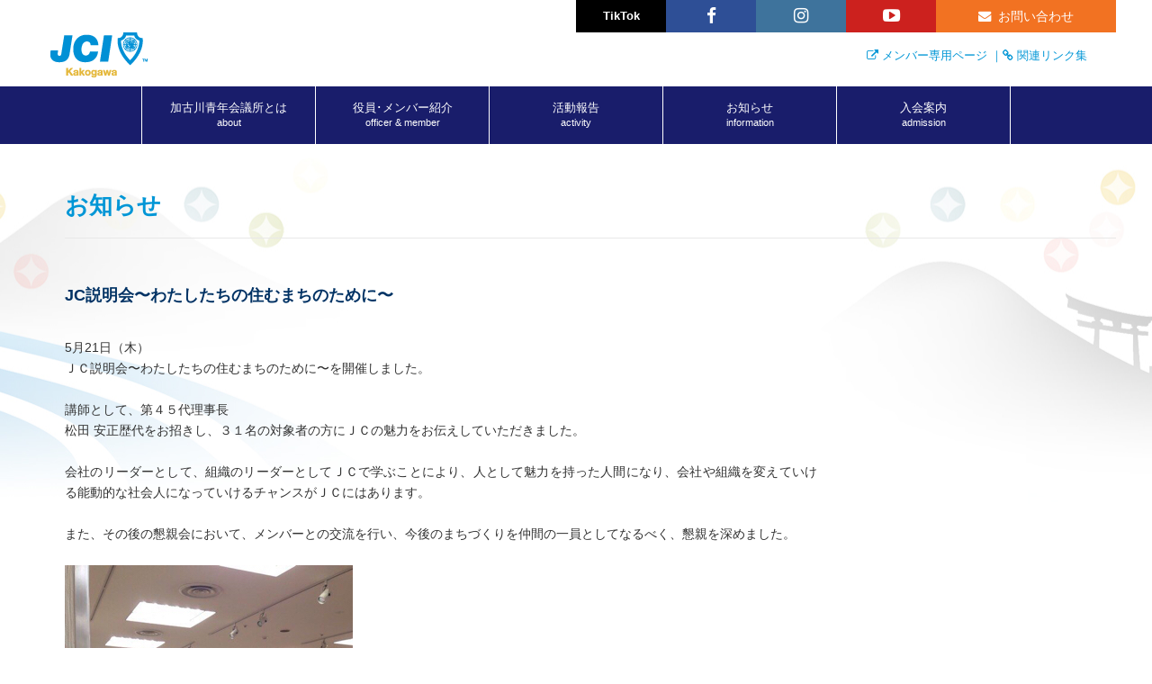

--- FILE ---
content_type: text/html; charset=UTF-8
request_url: https://kakogawa-jc.org/post/topics/2015/20150522/
body_size: 41423
content:
<!DOCTYPE html>
<html lang="ja">
<head>
<!--<meta charset="utf-8">-->
<!--<meta name="viewport" content="width=device-width" />-->
<meta http-equiv="X-UA-Compatible" content="IE=edge,chrome=1">
<meta name="format-detection" content="telephone=no">
<!-- [START] header_required.php -->
<meta http-equiv="content-type" content="text/html; charset=UTF-8" />
<meta name="viewport" content="width=device-width" />
<title>一般社団法人 加古川青年会議所 :: JC説明会〜わたしたちの住むまちのために〜</title>
<meta name="description" content="" />
<!-- ogp　設定ここから -->
<meta property="og:title" content="JC説明会〜わたしたちの住むまちのために〜" >
<meta property="og:type" content="article">
<meta property="og:description" content="" />
<meta property="og:url" content="https://kakogawa-jc.org/post/topics/2015/20150522/" >
<meta property="og:image" content="https://kakogawa-jc.org/files/6617/6655/7475/icatch2026.jpg" >
<meta property="og:site_name" content="一般社団法人 加古川青年会議所" >
<meta property="og:locale" content="ja_JP" >
<!-- ogp　設定ここまで -->

<script type="text/javascript">
var CCM_DISPATCHER_FILENAME = '/index.php';var CCM_CID = 941;var CCM_EDIT_MODE = false;var CCM_ARRANGE_MODE = false;var CCM_IMAGE_PATH = "/concrete/images";
var CCM_TOOLS_PATH = "/index.php/tools/required";
var CCM_BASE_URL = "https://kakogawa-jc.org";
var CCM_REL = "";
var CCM_PKG_TOOLS_PATH = "/packages/rrh4/tools/required";
//var CCM_PKG_TOOLS_PATH = "/var/www/html/bravo/jc_kakogawa/packages/rrh4/tools/required";

</script>

	<link rel="shortcut icon" href="/files/1314/4410/5554/jci_kakogawa_16.png" type="image/x-icon" />
	<link rel="icon" href="/files/1314/4410/5554/jci_kakogawa_16.png" type="image/x-icon" />
<link rel="stylesheet" type="text/css" href="/concrete/css/ccm.base.css" />
<script type="text/javascript" src="/concrete/js/jquery.js?mtime=0"></script>
<script type="text/javascript" src="/concrete/js/ccm.base.js?mtime=0"></script>
<link rel="stylesheet" type="text/css" href="/packages/rrh4/css/reset.css" />
<link rel="stylesheet" type="text/css" href="/packages/rrh4/css/break.css" />
<link rel="stylesheet" type="text/css" href="/packages/rrh4/css/pickr/monolith.min.css" />
<link rel="stylesheet" type="text/css" href="/packages/rrh4/css/ui.css" />
<script type="text/javascript" src="/packages/rrh4/js/pickr/pickr.min.js?mtime=0"></script>
<link rel="stylesheet" type="text/css" href="/packages/rrh4/blocks/fs_button/css/view.css" />
<link rel="stylesheet" type="text/css" href="/packages/rrh4/blocks/fs_autonav/css/mobile.css" />
<link rel="stylesheet" type="text/css" href="/packages/rrh4/blocks/fs_autonav/css/slimmenu.css" />
<link rel="stylesheet" type="text/css" href="/packages/rrh4/blocks/fs_autonav/css/view.css" />
<script type="text/javascript" src="/packages/rrh4/blocks/fs_autonav/js/jquery.slimmenu.min.js?mtime=0"></script>
<script type="text/javascript" src="/packages/rrh4/blocks/fs_autonav/js/view.min.js?mtime=0"></script>
<link rel="stylesheet" type="text/css" href="/packages/rrh4/blocks/fs_page_list/view.css" />
<link rel="stylesheet" type="text/css" href="/packages/rrh4/blocks/fs_video_player/view.css" />
<!-- [END] header_required.php --><!--[if lt IE 9]>
<![endif]-->
<!--[if IE 8]>
<div style="text-align:center;background-color:#03a9f4;line-height:1.5;padding:30px 0;font-size:15px;color:#ffffff">
<p>【現在のご利用ブラウザはInternet Explorer ８以下の可能性があります】</p>
<p style="text-decoration:underline;font-weight:bold;">当ブラウザは、推奨ブラウザではございません</p>
<p style="text-decoration:underline;font-weight:bold;">（正常に表示されない可能性があります）</p>
<p>当WEBサイトは、下記を推奨ブラウザとさせていただいております</p>
<p>Internet Explorer 11</p>
<p>Chrome　最新Ver</p>
<p>Firefox　最新Ver </p>
<p>（IE9の場合は、一部正常表示されないものがあります GoogleMap等）<p>
<p>お手数ではございますが、推奨環境にてご利用いただきますようお願いいたします</p>
</div>
<![endif]-->
<!-- CSS SetUp -->
<link rel="stylesheet" href="/packages/rrh4/themes/minimalism/css/layout.css">
<link rel="stylesheet" href="/packages/rrh4/themes/minimalism/css/grid.css">
<link rel="stylesheet" href="/packages/rrh4/themes/minimalism/css/modules.css">
<link rel="stylesheet" href="/packages/rrh4/themes/minimalism/typography.css">
<link rel="stylesheet" href="/packages/rrh4/themes/minimalism/css/caroufredsel_pager1.css">
<link rel="stylesheet" href="/files/cache/css/minimalism/main.css" />
<link rel="stylesheet" type="text/css" href="/packages/rrh4/css/animate.css" /><link rel="stylesheet" type="text/css" href="/packages/rrh4/css/rrh4.css" />
<link rel="stylesheet" href="/files/finesystem/rrh4/css/pkg.css?mtime=1746679080" />
<!-- ウェブフォント -->
<link rel="stylesheet" type="text/css" href="/packages/rrh4/css/fonts/awesome/css/font-awesome.min.css" />
<link rel="stylesheet" type="text/css" href="/packages/rrh4/css/fonts/fontawesome-free/css/fontawesome.css" />
<link rel="stylesheet" type="text/css" href="/packages/rrh4/css/fonts/fontawesome-free/css/brands.css" />
<link rel="stylesheet" type="text/css" href="/packages/rrh4/css/fonts/fontawesome-free/css/solid.css" />
<link rel="stylesheet" type="text/css" href="//fonts.googleapis.com/css?family=Lato:400,700,400italic" />
<link rel="stylesheet" type="text/css" href="//fonts.googleapis.com/earlyaccess/notosansjapanese.css" />
<!-- ウェブフォント -->
<!-- respond.js -->
<!-- html5.js -->
<!-- ie9.js -->
<!--[if lt IE 9]>
<link rel="stylesheet" type="text/css" href="/concrete/css/respond.css" /><link rel="stylesheet" type="text/css" href="/concrete/css/html5.css" /><link rel="stylesheet" type="text/css" href="/concrete/css/ie9.css" /><![endif]-->

<!-- optionally include helper plugins -->
<script type="text/javascript" src="/packages/rrh4/js//plugins/jquery.mousewheel.min.js?mtime=0"></script><script type="text/javascript" src="/packages/rrh4/js//plugins/jquery.touchSwipe.min.js?mtime=0"></script><script type="text/javascript" src="/packages/rrh4/js//plugins/jquery.transit.min.js?mtime=0"></script><script type="text/javascript" src="/packages/rrh4/js//plugins/jquery.lazyload.min.js?mtime=0"></script><script type="text/javascript" src="/packages/rrh4/js//plugins/footerFixed.js?mtime=0"></script><script type="text/javascript" src="/packages/rrh4/js//plugins/prefixfree.js?mtime=0"></script><script type="text/javascript" src="/packages/rrh4/js//plugins/echo.js?mtime=0"></script><script type="text/javascript" src="/packages/rrh4/js//plugins/wow.min.js?mtime=0"></script><script type="text/javascript" src="/packages/rrh4/js//plugins/smooth.js?mtime=0"></script><script type="text/javascript" src="/packages/rrh4/js//getDevice.js?mtime=0"></script><script type="text/javascript" src="/files/finesystem/rrh4/js/pkg.js?mtime=1746679080"></script>


<style type="text/css">
/* fs-theme-style */
body{font-size:0.9rem;font-family:Meiryo, Tahoma, Roboto, 'Droid Sans',Verdana, Arial, sans-serif;color:rgba(51,51,51,1.00);background-image:url(/files/5214/4421/9172/top_slide_B_1920400.jpg);background-repeat:no-repeat;background-position:center;background-attachment:fixed;}header{}#header-1Parent{}#header-2Parent{}#header-3Parent{background-color:rgba(25,29,107,1.00);}#MainContents{}footer{}#footer-1Parent{}#footer-2Parent{background-color:rgba(25,29,107,1.00);}#footer-3Parent{background-color:rgba(230,230,230,1.00);}#footer-4Parent{}#footer-5Parent{}/* fs-pageType-style */
/* pt102 */
#pt102{background-image:url(/files/5214/4421/9172/top_slide_B_1920400.jpg);background-repeat:no-repeat;background-position:center;background-attachment:fixed;}#pt102-1Parent{}#pt102-2Parent{}#pt102-3Parent{}#pt102-4Parent{}#pt102-5Parent{}
/* pt102 */
/* fs-blocks-style */

/* fs-global-block-style */
#fs_block6910{background-repeat:no-repeat; padding:2rem 0 0 0; }#fs_block11463 .fs_btn {color:rgba(255,255,255,1.00);font-size:0.8rem;text-align:center;width:100%;background-color:rgba(0,0,0,1.00);padding-top:0.2rem;padding-left:0.2rem;padding-bottom:0.2rem;padding-right:0.2rem;border:none;border-radius:0%;}#fs_block11463 .fs_btn:hover {background-color:rgba(255,0,79,1.00);}#fs_block11463{background-repeat:no-repeat; }#fs_block10818 .fs_btn {color:rgba(255,255,255,1.00);font-size:1.2rem;text-align:center;width:100%;background-color:rgba(46,79,150,1.00);padding-top:0.2rem;padding-left:0.2rem;padding-bottom:0.2rem;padding-right:0.2rem;border:none;border-radius:0%;}#fs_block10818 .fs_btn:hover {background-color:rgba(69,116,224,1.00);}#fs_block10818{background-repeat:no-repeat; }#fs_block10816 .fs_btn {color:rgba(255,255,255,1.00);font-size:1.2rem;text-align:center;width:100%;background-color:rgba(62,115,156,1.00);padding-top:0.2rem;padding-left:0.2rem;padding-bottom:0.2rem;padding-right:0.2rem;border:none;border-radius:0%;}#fs_block10816 .fs_btn:hover {background-color:rgba(94,172,235,1.00);}#fs_block10816{background-repeat:no-repeat; }#fs_block10814 .fs_btn {color:rgba(255,255,255,1.00);font-size:1.2rem;text-align:center;width:100%;background-color:rgba(204,33,30,1.00);padding-top:0.2rem;padding-left:0.2rem;padding-bottom:0.2rem;padding-right:0.2rem;border:none;border-radius:0%;}#fs_block10814 .fs_btn:hover {background-color:rgba(255,53,46,1.00);}#fs_block10814{background-repeat:no-repeat; }#top{text-align:justify; background-repeat:no-repeat; padding:0 1rem 0.5rem 1rem; }#fs_block12655{color:rgba(0,150,214,1.00); font-size:0.8rem; text-align:right; background-repeat:no-repeat; margin:1rem 0 1.5rem 0; padding:0 2rem 0 2rem; }#fs_block6909{font-family:1;}#fs_block6909 .fsNavMenuList {}#fs_block6909 .fsNavMenuList .sub_title{font-size:0.7rem;}#fs_block6909 .fsNavMenuList i{font-size:0.6rem;}#fs_block6909 .fsNavMenuList li {font-size:0.8rem;text-decoration:none;width:12rem;margin-top:0rem;margin-right:0rem;margin-bottom:0rem;margin-left:0rem;border-style:solid;border-width:1px;border-color:#ffffff;border-top:none;border-right:none;border-bottom:none;line-height:1rem;}#fs_block6909 .fsNavMenuList li:last-child {border-style:solid;border-width:1px;border-color:#ffffff;border-top:none;border-bottom:none;}#fs_block6909 .fsNavMenuList li:hover {text-decoration:none;background:#3cb3e6;}#fs_block6909 .fsNavMenuList li:hover > a{}#fs_block6909 .fsNavMenuList li a {text-align:center;padding:1rem 1rem;text-decoration:none;color:#ffffff;}#fs_block6909 .fsNavMenuList li a:hover{}#fs_block6909 .fsNavMenuList li .sub_title{}#fs_block6909 .fsNavMenuList li ul {width:12rem;background:#0096d6;}#fs_block6909 .fsNavMenuList li ul li{background:#0096d6;width:12rem;text-decoration:none;margin-top:0rem;margin-right:0rem;margin-bottom:0rem;margin-left:0rem;border-style:solid;border-width:1px;border-color:#ffffff;border-right:none;border-bottom:none;border-left:none;line-height:1rem;}#fs_block6909 .fsNavMenuList li ul li:last-child {border-style:solid;border-width:1px;border-color:#ffffff;border-right:none;border-bottom:none;border-left:none;}#fs_block6909 .fsNavMenuList li ul li:hover{text-decoration:none;}#fs_block6909 .fsNavMenuList li ul li:hover a:first-child{}#fs_block6909 .fsNavMenuList li ul li a {text-align:center;padding:1rem 1rem;text-decoration:none;}#fs_block6909 .fsNavMenuList li ul li a:hover{}#fs_block6909 .fsNavMenuList .active_page{background:#f27222;}#fs_block6909 .fsNavMenuList .active_page > a{}@media only screen and (max-width: 480px) {#fs_block6909 .fsNavMenuList li {width:100%;}#fs_block6909 .fsNavMenuList li:last-child  {border-right:none}#fs_block6909 .fsNavMenuList li ul {width:100%;}#fs_block6909 .fsNavMenuList li ul li {width:100%;}#fs_block6909 .menu-collapser {color:#ffffff;background:#0096d6;}#fs_block6909 .collapse-button {color:#ffffff;background:#0096d6;}ul.slimmenu li .sub-collapser > i {color:#ffffff;}ul.slimmenu.collapsed li .sub-collapser {padding:1rem 1rem;}}#fs_block6909{text-align:center; background-repeat:no-repeat; }#fs_block6111{text-align:left; background-repeat:no-repeat; padding:2rem 1rem 0 1rem; }#fs_block11470{color:rgba(255,255,255,1.00); text-align:left; background-repeat:no-repeat; padding:2rem 2rem 0 2rem; }#fs_block6873{color:#ffffff; font-size:0.8rem; line-height:1.5rem; text-align:left; background-repeat:no-repeat; padding:2rem 2rem 2rem 2rem; }#fs_block12137 .fs_btn {color:rgba(255,255,255,1.00);font-size:0.8rem;text-align:center;width:100%;background-color:rgba(0,150,214,1.00);padding-top:0.5rem;padding-left:0.5rem;padding-bottom:0.5rem;padding-right:0.5rem;border:none;border-radius:0%;}#fs_block12137 .fs_btn:hover {color:rgba(255,255,255,1.00);background-color:rgba(242,114,34,1.00);}#fs_block12137{background-repeat:no-repeat; margin:2rem 2rem 1rem 2rem; }#fs_block11471{color:rgba(255,255,255,1.00); font-size:0.8rem; line-height:1.5rem; text-align:left; background-repeat:no-repeat; padding:0 2rem 2rem 2rem; }#fs_block6114{background-repeat:no-repeat; padding:1rem 0 0 0; }#fs_block10840 .fs_btn {color:rgba(255,255,255,1.00);font-size:0.8rem;text-align:center;width:100%;background-color:rgba(0,0,0,1.00);padding-top:0.2rem;padding-left:0.2rem;padding-bottom:0.2rem;padding-right:0.2rem;border:none;border-radius:0%;}#fs_block10840 .fs_btn:hover {background-color:rgba(255,0,79,1.00);}#fs_block10840{background-repeat:no-repeat; }#fs_block10838 .fs_btn {color:rgba(255,255,255,1.00);font-size:1.2rem;text-align:center;width:100%;background-color:rgba(46,79,150,1.00);padding-top:0.2rem;padding-left:0.2rem;padding-bottom:0.2rem;padding-right:0.2rem;border:none;border-radius:0%;}#fs_block10838 .fs_btn:hover {background-color:rgba(69,116,224,1.00);}#fs_block10838{background-repeat:no-repeat; }#fs_block10836 .fs_btn {color:rgba(255,255,255,1.00);font-size:1.2rem;text-align:center;width:100%;background-color:rgba(62,115,156,1.00);padding-top:0.2rem;padding-left:0.2rem;padding-bottom:0.2rem;padding-right:0.2rem;border:none;border-radius:0%;}#fs_block10836 .fs_btn:hover {background-color:rgba(94,172,235,1.00);}#fs_block10836{background-repeat:no-repeat; }#fs_block10834 .fs_btn {color:rgba(255,255,255,1.00);font-size:1.2rem;text-align:center;width:100%;background-color:rgba(204,33,30,1.00);padding-top:0.2rem;padding-left:0.2rem;padding-bottom:0.2rem;padding-right:0.2rem;border:none;border-radius:0%;}#fs_block10834 .fs_btn:hover {background-color:rgba(255,53,46,1.00);}#fs_block10834{background-repeat:no-repeat; }#fs_block12782{text-align:center; background-repeat:no-repeat; padding:1rem 0 2rem 0; }#fs_block6169{color:#969696; font-size:1.2rem; text-align:center; background-repeat:no-repeat; padding:0 1rem 2rem 1rem; }#fs_block8332{background-repeat:no-repeat; margin:0 1rem 0 1rem; }#fs_block6453 .fs_btn {color:#0096d6;font-size:0.9rem;text-align:center;width:100%;initial;padding-top:0.5rem;padding-left:0.5rem;padding-bottom:0.5rem;padding-right:0.5rem;border:solid;border-width:1px;border-color:#0096d6;border-radius:0px;}#fs_block6453 .fs_btn:hover {color:#ffffff;background-color:#0096d6;border-color:#0096d6;}#fs_block6453 .fs_btn05:hover::before, .fs_btn05:hover::after {}#fs_block6453{text-align:center; background-repeat:no-repeat; margin:0 1rem 0.5rem 1rem; }#fs_block6452 .fs_btn {color:#0096d6;font-size:0.9rem;text-align:center;width:100%;initial;padding-top:0.5rem;padding-left:0.5rem;padding-bottom:0.5rem;padding-right:0.5rem;border:solid;border-width:1px;border-color:#0096d6;border-radius:0px;}#fs_block6452 .fs_btn:hover {color:#ffffff;background-color:#0096d6;border-color:#0096d6;}#fs_block6452 .fs_btn05:hover::before, .fs_btn05:hover::after {}#fs_block6452{text-align:center; background-repeat:no-repeat; margin:0 1rem 0.5rem 1rem; }#fs_block6450 .fs_btn {color:#0096d6;font-size:0.9rem;text-align:center;width:100%;initial;padding-top:0.5rem;padding-left:0.5rem;padding-bottom:0.5rem;padding-right:0.5rem;border:solid;border-width:1px;border-color:#0096d6;border-radius:0px;}#fs_block6450 .fs_btn:hover {color:#ffffff;background-color:#0096d6;border-color:#0096d6;}#fs_block6450 .fs_btn05:hover::before, .fs_btn05:hover::after {}#fs_block6450{text-align:center; background-repeat:no-repeat; margin:0 1rem 0.5rem 1rem; }#fs_block7688 .fs_btn {color:#ffffff;font-size:1rem;text-align:left;width:100%;background-color:#0096d6;padding-top:0.5rem;padding-left:1rem;padding-bottom:0.5rem;padding-right:1rem;border:none;border-radius:0px;}#fs_block7688 .fs_btn:hover {color:#ffffff;background-color:#3eb6e6;}#fs_block7688 .fs_btn05:hover::before, .fs_btn05:hover::after {}#fs_block7688{background-repeat:no-repeat; margin:0 1rem 1rem 1rem; border-left:3px solid #f27222; }#fs_block12752 .fs_btn {color:rgba(255,255,255,1.00);font-size:1rem;text-align:left;width:100%;background-color:rgba(0,150,214,1.00);padding-top:0.5rem;padding-left:1rem;padding-bottom:0.5rem;padding-right:1rem;border:none;border-radius:0px;}#fs_block12752 .fs_btn:hover {color:rgba(255,255,255,1.00);background-color:rgba(62,182,230,1.00);}#fs_block12752 .fs_btn05:hover::before, .fs_btn05:hover::after {}#fs_block12752{background-repeat:no-repeat; margin:0 1rem 1rem 1rem; border-left:3px solid rgba(242,114,34,1.00); }#fs_block6872 .fs_btn {color:#ffffff;font-size:1rem;text-align:left;width:100%;background-color:#0096d6;padding-top:0.5rem;padding-left:1rem;padding-bottom:0.5rem;padding-right:1rem;border:none;border-radius:0px;}#fs_block6872 .fs_btn:hover {color:#ffffff;background-color:#3eb6e6;}#fs_block6872 .fs_btn05:hover::before, .fs_btn05:hover::after {}#fs_block6872{background-repeat:no-repeat; margin:0 1rem 1rem 1rem; border-left:3px solid #f27222; }#fs_block6188{background-repeat:no-repeat; margin:4px 0 0 0; }#fs_block6187 .fs_btn {color:#ffffff;font-size:0.9rem;text-align:left;width:100%;background-color:#0096d6;padding-top:0.75rem;padding-left:0.75rem;padding-bottom:0.75rem;padding-right:0.75rem;border:none;border-radius:0px;}#fs_block6187 .fs_btn:hover {color:#ffffff;background-color:#3eb6e6;}#fs_block6187 .fs_btn05:hover::before, .fs_btn05:hover::after {}#fs_block6187{background-repeat:no-repeat; margin:6px 6px 0 6px; }#fs_block6192 .fs_btn {color:#ffffff;font-size:0.9rem;text-align:left;width:100%;background-color:#0096d6;padding-top:0.75rem;padding-left:0.75rem;padding-bottom:0.75rem;padding-right:0.75rem;border:none;border-radius:0px;}#fs_block6192 .fs_btn:hover {color:#ffffff;background-color:#3eb6e6;}#fs_block6192 .fs_btn05:hover::before, .fs_btn05:hover::after {}#fs_block6192{background-repeat:no-repeat; margin:6px 6px 0 6px; }#fs_block7954 .fs_btn {color:#ffffff;font-size:0.9rem;text-align:left;width:100%;background-color:#0096d6;padding-top:0.75rem;padding-left:0.75rem;padding-bottom:0.75rem;padding-right:0.75rem;border:none;border-radius:0px;}#fs_block7954 .fs_btn:hover {color:#ffffff;background-color:#3eb6e6;}#fs_block7954 .fs_btn05:hover::before, .fs_btn05:hover::after {}#fs_block7954{background-repeat:no-repeat; margin:6px 6px 6px 6px; }#fs_block7957 .fs_btn {color:#ffffff;font-size:0.9rem;text-align:left;width:100%;background-color:#0096d6;padding-top:0.75rem;padding-left:0.75rem;padding-bottom:0.75rem;padding-right:0.75rem;border:none;border-radius:0px;}#fs_block7957 .fs_btn:hover {color:#ffffff;background-color:#3eb6e6;}#fs_block7957 .fs_btn05:hover::before, .fs_btn05:hover::after {}#fs_block7957{background-repeat:no-repeat; margin:6px 6px 6px 6px; }#fs_block6196 .fs_btn {color:#ffffff;font-size:0.9rem;text-align:left;width:100%;background-color:#2b97f0;padding-top:1rem;padding-left:1rem;padding-bottom:1rem;padding-right:1rem;border:none;border-radius:0%;}#fs_block6196 .fs_btn:hover {background-color:#47b5ff;}#fs_block6196{background-repeat:no-repeat; }#fs_block6198 .fs_btn {color:#ffffff;font-size:0.9rem;text-align:left;width:100%;background-color:#268be3;padding-top:1rem;padding-left:1rem;padding-bottom:1rem;padding-right:1rem;border:none;border-radius:0%;}#fs_block6198 .fs_btn:hover {background-color:#47b5ff;}#fs_block6198{background-repeat:no-repeat; }#fs_block6200 .fs_btn {color:#ffffff;font-size:0.9rem;text-align:left;width:100%;background-color:#2172cf;padding-top:1rem;padding-left:1rem;padding-bottom:1rem;padding-right:1rem;border:none;border-radius:0%;}#fs_block6200 .fs_btn:hover {background-color:#47b5ff;}#fs_block6200{background-repeat:no-repeat; }#fs_block6202 .fs_btn {color:#ffffff;font-size:0.9rem;text-align:left;width:100%;background-color:#1c67bd;padding-top:1rem;padding-left:1rem;padding-bottom:1rem;padding-right:1rem;border:none;border-radius:0%;}#fs_block6202 .fs_btn:hover {background-color:#47b5ff;}#fs_block6202{background-repeat:no-repeat; }#fs_block6955 .fs_btn {color:#969696;font-size:1rem;text-align:center;width:50px;background-color:#ffffff;line-height:1;padding-top:0.5rem;padding-left:0.5rem;padding-bottom:0.5rem;padding-right:0.5rem;border:none;border-width:1px;border-color:#969696;border-radius:0%;}#fs_block6955 .fs_btn:hover {color:#ffffff;background-color:#969696;border-color:#969696;}#fs_block6955{text-align:center; background-repeat:no-repeat; padding:3rem 0 1.5rem 0; }#fs_block6954{text-align:center; background-repeat:no-repeat; }#fs_block6448 .fs_btn {color:#0096d6;font-size:0.9rem;text-align:center;width:100%;initial;padding-top:0.5rem;padding-left:0.5rem;padding-bottom:0.5rem;padding-right:0.5rem;border:solid;border-width:1px;border-color:#0096d6;border-radius:0px;}#fs_block6448 .fs_btn:hover {color:#ffffff;background-color:#0096d6;border-color:#0096d6;}#fs_block6448 .fs_btn05:hover::before, .fs_btn05:hover::after {}#fs_block6448{text-align:center; background-repeat:no-repeat; margin:0 1rem 3rem 1rem; }#fs_block10812 .fs_btn {color:rgba(255,255,255,1.00);font-size:0.9rem;text-align:center;width:100%;background-color:rgba(242,114,34,1.00);padding-top:0.2rem;padding-left:0.2rem;padding-bottom:0.2rem;padding-right:0.2rem;border:none;border-radius:0%;}#fs_block10812 .fs_btn:hover {background-color:rgba(255,170,51,1.00);}#fs_block10812{background-repeat:no-repeat; }#fs_block10841 .fs_btn {color:rgba(255,255,255,1.00);font-size:0.9rem;text-align:center;width:100%;background-color:rgba(242,114,34,1.00);padding-top:0.2rem;padding-left:0.2rem;padding-bottom:0.2rem;padding-right:0.2rem;border:none;border-radius:0%;}#fs_block10841 .fs_btn:hover {background-color:rgba(255,170,51,1.00);}#fs_block10841{background-repeat:no-repeat; }
/* fs-block-style */
#fs_block2517{color:#0096d6; font-size:1.6rem; text-align:left; background-repeat:no-repeat; margin:0 0 1rem 2rem; padding:3rem 0 1rem 0; border-bottom:1px solid #e8e8e8; }#fs_block2519{text-align:justify; background-repeat:no-repeat; }#fs_block5482{background-repeat:no-repeat; }
/* fs-stack-block-style */
#fs_block6524 .fs_btn {color:#ffffff;font-size:1rem;text-align:left;width:100%;background-color:#0096d6;padding-top:0.5rem;padding-left:1rem;padding-bottom:0.5rem;padding-right:1rem;border:none;border-radius:0px;}#fs_block6524 .fs_btn:hover {color:#ffffff;background-color:#3cb6e6;}#fs_block6524 .fs_btn05:hover::before, .fs_btn05:hover::after {}#fs_block6524{background-repeat:no-repeat; margin:3rem 1rem 1rem 1rem; }#fs_block6526 .fs_btn {color:#ffffff;font-size:1rem;text-align:left;width:100%;background-color:#0096d6;padding-top:0.5rem;padding-left:1rem;padding-bottom:0.5rem;padding-right:1rem;border:none;border-radius:0px;}#fs_block6526 .fs_btn:hover {color:#ffffff;background-color:#3cb6e6;}#fs_block6526 .fs_btn05:hover::before, .fs_btn05:hover::after {}#fs_block6526{background-repeat:no-repeat; margin:0 1rem 1rem 1rem; }#fs_block12728 .fs_btn {color:rgba(255,255,255,1.00);font-size:1rem;text-align:left;width:100%;background-color:rgba(0,150,214,1.00);padding-top:0.5rem;padding-left:1rem;padding-bottom:0.5rem;padding-right:1rem;border:none;border-radius:0px;}#fs_block12728 .fs_btn:hover {color:rgba(255,255,255,1.00);background-color:rgba(62,182,230,1.00);}#fs_block12728 .fs_btn05:hover::before, .fs_btn05:hover::after {}#fs_block12728{background-repeat:no-repeat; margin:0 1rem 1rem 1rem; }#fs_block11870 .fs_btn {color:rgba(255,255,255,1.00);font-size:1rem;text-align:left;width:100%;background-color:rgba(0,150,214,1.00);padding-top:0.5rem;padding-left:1rem;padding-bottom:0.5rem;padding-right:1rem;border:none;border-radius:0px;}#fs_block11870 .fs_btn:hover {color:rgba(255,255,255,1.00);background-color:rgba(62,182,230,1.00);}#fs_block11870 .fs_btn05:hover::before, .fs_btn05:hover::after {}#fs_block11870{background-repeat:no-repeat; margin:0 1rem 1rem 1rem; }#fs_block12729 .fs_btn {color:rgba(255,255,255,1.00);font-size:1rem;text-align:left;width:100%;background-color:rgba(0,150,214,1.00);padding-top:0.5rem;padding-left:1rem;padding-bottom:0.5rem;padding-right:1rem;border:none;border-radius:0px;}#fs_block12729 .fs_btn:hover {color:rgba(255,255,255,1.00);background-color:rgba(62,182,230,1.00);}#fs_block12729 .fs_btn05:hover::before, .fs_btn05:hover::after {}#fs_block12729{background-repeat:no-repeat; margin:0 1rem 1rem 1rem; }#fs_block12730 .fs_btn {color:rgba(255,255,255,1.00);font-size:1rem;text-align:left;width:100%;background-color:rgba(0,150,214,1.00);padding-top:0.5rem;padding-left:1rem;padding-bottom:0.5rem;padding-right:1rem;border:none;border-radius:0px;}#fs_block12730 .fs_btn:hover {color:rgba(255,255,255,1.00);background-color:rgba(62,182,230,1.00);}#fs_block12730 .fs_btn05:hover::before, .fs_btn05:hover::after {}#fs_block12730{background-repeat:no-repeat; margin:0 1rem 1rem 1rem; }#fs_block12731 .fs_btn {color:rgba(255,255,255,1.00);font-size:1rem;text-align:left;width:100%;background-color:rgba(0,150,214,1.00);padding-top:0.5rem;padding-left:1rem;padding-bottom:0.5rem;padding-right:1rem;border:none;border-radius:0px;}#fs_block12731 .fs_btn:hover {color:rgba(255,255,255,1.00);background-color:rgba(62,182,230,1.00);}#fs_block12731 .fs_btn05:hover::before, .fs_btn05:hover::after {}#fs_block12731{background-repeat:no-repeat; margin:0 1rem 1rem 1rem; }</style>
<!-- Google tag (gtag.js) -->
<script async src="https://www.googletagmanager.com/gtag/js?id=UA-73529922-1"></script>
<script>
  window.dataLayer = window.dataLayer || [];
  function gtag(){dataLayer.push(arguments);}
  gtag('js', new Date());

  gtag('config', 'UA-73529922-1');
</script></head>
<body id="cID941" class="body-pt102"><!-- body -->
<header><!-- header -->

<article id='header-1Parent'><!-- article  --><div class='rrh-layout-wrapper clearfix rrh-breakpoint'><div id='header-1-1' class = 'gridN6' r-rrh-breakpoint >
<div  id="fs_block6910" class="fs_space  b-bk  " style='' ></div>

       </div><div id='header-1-2' class = 'gridN1' r-rrh-breakpoint ><div  id="fs_block11463" class="fs_button bold b-bk-SP-none  " style='' ><div class='b_box'><a class=' fs_btn ' href='https://www.tiktok.com/@jci.kakogawa2023' target="_blank" ><div class='fs_btn_text'><p class='fs_btn_text_main'>TikTok</p></div></a></div></div></div><div id='header-1-3' class = 'gridN1' r-rrh-breakpoint ><div  id="fs_block10818" class="fs_button  b-bk-SP-none  " style='' ><div class='b_box'><a class=' fs_btn ' href='https://www.facebook.com/kakogawajc/' target="_blank" ><div class='fs_btn_text'><i style='font-size:1em' class='fa fa-facebook'></i></div></a></div></div></div><div id='header-1-4' class = 'gridN1' r-rrh-breakpoint ><div  id="fs_block10816" class="fs_button  b-bk-SP-none  " style='' ><div class='b_box'><a class=' fs_btn ' href='https://www.instagram.com/jc.kakogawa/' target="_blank" ><div class='fs_btn_text'><i style='font-size:1em' class='fa fa-instagram'></i></div></a></div></div></div><div id='header-1-5' class = 'gridN1' r-rrh-breakpoint ><div  id="fs_block10814" class="fs_button  b-bk-SP-none  " style='' ><div class='b_box'><a class=' fs_btn ' href='https://www.youtube.com/channel/UChRE7idMoGY9Y0_tTFSeK3w' target="_blank" ><div class='fs_btn_text'><i style='font-size:1em' class='fa fa-youtube-play'></i></div></a></div></div></div><div id='header-1-6' class = 'gridN2 omega' r-rrh-breakpoint ><div  id="fs_block10812" class="fs_button  b-bk-SP-none  " style='' ><div class='b_box'><a class=' fs_btn ' href='/contact/'  ><div class='fs_btn_text'><p class='fs_btn_text_main'><i style='font-size:1em;margin-right:0.5em' class='fa fa-envelope'></i>お問い合わせ</p></div></a></div></div></div></div></article><article id='header-2Parent'><!-- article  --><div class='rrh-layout-wrapper clearfix rrh-breakpoint'><div id='header-2-1' class = 'gridN7' r-rrh-breakpoint ><h1  id="top" class="fs_image  b-bk  " style='' >
    <a href="/"  ><img border="0" class="ccm-image-block i-bk-SP-none" alt="一般社団法人加古川青年会議所　Junior Chamber International Kakogawa" src="/files/5216/7203/7427/jci_kakogawa_.png" width="108" height="50" /></a><a href="/"  ><img border="0" class="ccm-image-block i-bk-SP-show" alt="一般社団法人加古川青年会議所　Junior Chamber International Kakogawa" src="/files/3916/7203/7439/jci_kakogawa__S.png" width='100%' height='auto' /></a></h1>
</div><div id='header-2-2' class = 'gridN5 omega' r-rrh-breakpoint ><div  id="fs_block12655" class="fs_content tx-center b-bk  " style='' >
<p><i class="fa fa-external-link"></i> <a title="グループウェア イーデスク" href="https://16vmsqtliyae.cybozu.com/g/" target="_blank">メンバー専用ページ</a> ｜<i class="fa fa-link"></i> <a title="関連リンク集" href="/link/">関連リンク集</a></p></div></div></div></article><article id='header-3Parent'><!-- article  --><div class='clearfix rrh-layout-wrapper-wide rrh-breakpoint'><div id='header-3-1' class = 'gridN12 omega' r-rrh-breakpoint ><div  id="fs_block6909" class="fs_autonav  b-bk  " style='' >
    <ul id="fsNavMenuList" class="slimmenu clearfix fsNavMenuList type1 main_list">
    <li class="main_list_li has_sub_class"><a href="/about/introduction/"target='_self' class=""><p>加古川青年会議所とは</p><span class="sub_title">about</span></a><ul class="sub_list" style="display:none;"><li class="sub_list_li"><a href="/about/philosophy/"target='_self' class="">JCI理念</a></li><li class="sub_list_li"><a href="/about/introduction/"target='_self' class="">加古川青年会議所について</a></li><li class="sub_list_li"><a href="/about/2026president-policy/"target='_self' class="">2026年度理事長所信</a></li></ul></li><li class="main_list_li has_sub_class"><a href="/officer-member/"target='_self' class=""><p>役員･メンバー紹介</p><span class="sub_title">officer & member</span></a><ul class="sub_list" style="display:none;"><li class="sub_list_li"><a href="/officer-member/officer/"target='_self' class="">役員</a></li><li class="sub_list_li"><a href="/officer-member/secretariat/"target='_self' class="">事務局</a></li><li class="sub_list_li"><a href="/officer-member/exchange/"target='_self' class="">交流委員会</a></li><li class="sub_list_li"><a href="/officer-member/expansion/"target='_self' class="">会員拡大委員会</a></li><li class="sub_list_li"><a href="/officer-member/next-generation/"target='_self' class="">次世代育成委員会</a></li><li class="sub_list_li"><a href="/officer-member/citycreation/"target='_self' class="">まち創造委員会</a></li><li class="sub_list_li"><a href="/officer-member/special/"target='_self' class="">ブロック大会特別室</a></li></ul></li><li class="main_list_li "><a href="/activity/"target='_self' class=""><p>活動報告</p><span class="sub_title">activity</span></a></li><li class="main_list_li has_sub_class"><a href="/information/topics/"target='_self' class=""><p>お知らせ</p><span class="sub_title">information</span></a><ul class="sub_list" style="display:none;"><li class="sub_list_li"><a href="/information/media/"target='_self' class="">メディア情報</a></li><li class="sub_list_li"><a href="/information/schedule/"target='_self' class="">スケジュール</a></li><li class="sub_list_li"><a href="/information/topics/"target='_self' class="">トピックス一覧</a></li></ul></li><li class="main_list_li "><a href="/admission/"target='_self' class=""><p>入会案内</p><span class="sub_title">admission</span></a></li>    </ul>
</div>
<script>
$('#fs_block6909 .slimmenu').slimmenu(
{
    resizeWidth: '480',
    collapserTitle: 'menu',
//    easingEffect:'easeInOutQuint',
    animSpeed:'medium',
    indentChildren: true,
    childrenIndenter: '&raquo;'
});
</script>

</div></div></article></header><!-- header --><div id="MainContents" class=""><!-- MainContents -->
    <!--<p>「シングルページ」やアプリケーション用のレイアウトファイルです。(view.php)</p>-->
        <!-- page type pt102 load -->
<div id='pt102'>
<article id='pt102-1Parent'><div class='rrh-layout-wrapper clearfix rrh-breakpoint'><div id='pt102-1-1' class = "gridN12 omega" r-rrh-breakpoint ><div  id="fs_block2517" class="fs_content  b-bk  " style='' >
<p><strong>お知らせ</strong></p></div></div></div></article><article id='pt102-2Parent'><div class='rrh-layout-wrapper clearfix rrh-breakpoint'><div id='pt102-2-1' class = " gridN9" r-rrh-breakpoint ><h1  id="fs_block2519" class="fs_c_title    " style=''  > JC説明会〜わたしたちの住むまちのために〜 </h1>
<div  id="fs_block5482" class="fs_content  b-bk  " style='' >
<p>5月21日（木）<br />ＪＣ説明会〜わたしたちの住むまちのために〜を開催しました。<br /><br />講師として、第４５代理事長<br />松田 安正歴代をお招きし、３１名の対象者の方にＪＣの魅力をお伝えしていただきました。<br /><br />会社のリーダーとして、組織のリーダーとしてＪＣで学ぶことにより、人として魅力を持った人間になり、会社や組織を変えていける能動的な社会人になっていけるチャンスがＪＣにはあります。<br /><br />また、その後の懇親会において、メンバーとの交流を行い、今後のまちづくりを仲間の一員としてなるべく、懇親を深めました。<br /><br /><img src="/files/6914/5231/5341/app-015039600s1432291480.jpg" alt="app-015039600s1432291480.jpg" width="320" height="426" /></p></div></div><div id='pt102-2-2' class = "gridN3 omega" r-rrh-breakpoint ></div></div></article><article id='pt102-3Parent'><div class='rrh-layout-wrapper clearfix rrh-breakpoint'><div id='pt102-3-1' class = "gridN12 omega" r-rrh-breakpoint ></div></div></article></div>
<!-- /page type load -->



</div>

<footer id="footer"><!-- footer -->
<article id='footer-1Parent'><!-- article  --><div class='rrh-layout-wrapper clearfix rrh-breakpoint'><div id='footer-1-1' class = 'gridN12 omega' r-rrh-breakpoint ><div  id="fs_block6955" class="fs_button  b-bk  " style='' ><div class='b_box'><a class=' fs_btn ' href='#top'  ><div class='fs_btn_text'><i style='font-size:1em' class='fa fa-chevron-up'></i><p class='fs_btn_text_main'>TOP</p></div></a></div></div><div  id="fs_block6954" class="fs_image f_line b-bk  " style='' >
    <img border="0" class="ccm-image-block i-bk-SP-none" alt="" src="/files/1814/8283/9194/LINE_1200.png"  width="100%" /><img border="0" class="ccm-image-block i-bk-SP-show" alt="" src="/files/1414/8283/9193/LINE_640.png" width='100%' height='auto' /></div>
</div></div></article><article id='footer-2Parent'><!-- article  --><div class='rrh-layout-wrapper clearfix rrh-breakpoint'><div id='footer-2-1' class = 'gridN2' r-rrh-breakpoint ><div  id="fs_block6111" class="fs_image  b-bk  " style='' >
    <a href="/"  ><img border="0" class="ccm-image-block i-bk-SP-none" alt="一般社団法人加古川青年会議所　Junior Chamber International Kakogawa ロゴ" src="/files/1616/7203/7450/jci_kakogawa_white.png" width="300" height="140" /></a><a href="/"  ><img border="0" class="ccm-image-block i-bk-SP-show" alt="一般社団法人加古川青年会議所　Junior Chamber International Kakogawa ロゴ" src="/files/3816/7203/7464/jci_kakogawa_white_S.png" width='100%' height='auto' /></a></div>
</div><div id='footer-2-2' class = 'gridN4' r-rrh-breakpoint ><div  id="fs_block11470" class="fs_content tx-center b-bk  " style='' >
<p>〒675-0064<br />加古川市加古川町溝之口800<br />加古川商工会議所会館5階<br />TEL：079-423-3076<br />FAX：079-423-3728<br />Mail：master@kakogawa-jc.org</p></div></div><div id='footer-2-3' class = 'gridN3' r-rrh-breakpoint ><div  id="fs_block6873" class="fs_content  b-bk-SP-none  " style='' >
<p><span style="color: #009ae3;">■ <span style="color: #ffffff;"><a title="加古川青年会議所について" href="/about/introduction/"><span style="color: #ffffff;">加古川青年会議所とは</span></a></span><br />■ <span style="color: #ffffff;"><a title="役員･メンバー紹介" href="/officer-member/"><span style="color: #ffffff;">役員･メンバー紹介</span></a></span><br /><span style="line-height: 16.2px;">■ </span><span style="color: #ffffff;"><a title="活動報告" href="/activity/"><span style="color: #ffffff;">活動報告</span></a></span><span style="text-decoration: underline;"><span style="color: #ffffff;"><a title="活動報告" href="/activity/"><span style="color: #ffffff; text-decoration: underline;"><br /></span></a></span></span>■</span><span style="color: #009ae3; line-height: 16.2px;"> </span><span style="color: #009ae3; line-height: 16.2px;"><a title="トピックス一覧" href="/information/topics/"><span style="color: #ffffff;"><span style="color: #ffffff;">お知らせ</span></span></a><br /><span style="line-height: 16.2px;">■ </span><a style="line-height: 16.2px;" title="入会案内" href="/admission/"><span style="color: #ffffff;">入会案内</span><br /></a></span><span style="color: #009ae3; line-height: 16.2px;">■ <a title="関連リンク集" href="/link/"><span style="color: #ffffff;">関連リンク集</span></a><a style="line-height: 16.2px;" title="関連リンク集" href="/link/"><br /></a></span></p></div></div><div id='footer-2-4' class = 'gridN3 omega' r-rrh-breakpoint ><div  id="fs_block12137" class="fs_button  b-bk  " style='' ><div class='b_box'><a class=' fs_btn ' href='https://16vmsqtliyae.cybozu.com/g/' target="_blank" ><div class='fs_btn_text'><p class='fs_btn_text_main'><i style='font-size:1em;margin-right:0.5em' class='fa fa-external-link'></i>メンバー専用ページ</p></div></a></div></div><div  id="fs_block11471" class="fs_content tx-center b-bk  " style='' >
<p><span style="color: #009ae3; line-height: 16.2px;"><span style="color: #009ae3; line-height: 16.2px;">■ <span style="color: #ffffff;"><a title="サイトポリシー" href="/sitepolicy/"><span style="color: #ffffff;">サイトポリシー</span></a></span></span><a style="line-height: 16.2px;" title="関連リンク集" href="/link/"><br /></a></span></p></div></div></div></article><article id='footer-3Parent'><!-- article  --><div class='rrh-layout-wrapper clearfix rrh-breakpoint'><div id='footer-3-1' class = 'gridN6' r-rrh-breakpoint >
<div  id="fs_block6114" class="fs_space  b-bk-SP-none  " style='' ></div>

       </div><div id='footer-3-2' class = 'gridN1' r-rrh-breakpoint ><div  id="fs_block10840" class="fs_button bold b-bk  " style='' ><div class='b_box'><a class=' fs_btn ' href='https://www.tiktok.com/@jci.kakogawa2023' target="_blank" ><div class='fs_btn_text'><p class='fs_btn_text_main'>TikTok</p></div></a></div></div></div><div id='footer-3-3' class = 'gridN1' r-rrh-breakpoint ><div  id="fs_block10838" class="fs_button  b-bk  " style='' ><div class='b_box'><a class=' fs_btn ' href='https://www.facebook.com/kakogawajc/' target="_blank" ><div class='fs_btn_text'><i style='font-size:1em' class='fa fa-facebook'></i></div></a></div></div></div><div id='footer-3-4' class = 'gridN1' r-rrh-breakpoint ><div  id="fs_block10836" class="fs_button  b-bk  " style='' ><div class='b_box'><a class=' fs_btn ' href='https://www.instagram.com/jc.kakogawa/' target="_blank" ><div class='fs_btn_text'><i style='font-size:1em' class='fa fa-instagram'></i></div></a></div></div></div><div id='footer-3-5' class = 'gridN1' r-rrh-breakpoint ><div  id="fs_block10834" class="fs_button  b-bk  " style='' ><div class='b_box'><a class=' fs_btn ' href='https://www.youtube.com/channel/UChRE7idMoGY9Y0_tTFSeK3w' target="_blank" ><div class='fs_btn_text'><i style='font-size:1em' class='fa fa-youtube-play'></i></div></a></div></div></div><div id='footer-3-6' class = 'gridN2 omega' r-rrh-breakpoint ><div  id="fs_block10841" class="fs_button  b-bk  " style='' ><div class='b_box'><a class=' fs_btn ' href='/contact/'  ><div class='fs_btn_text'><p class='fs_btn_text_main'><i style='font-size:1em;margin-right:0.5em' class='fa fa-envelope'></i>お問い合わせ</p></div></a></div></div></div></div></article><article id='footer-4Parent'><!-- article  --><div class='rrh-layout-wrapper clearfix rrh-breakpoint'><div id='footer-4-1' class = 'gridN12 omega' r-rrh-breakpoint ><div  id="fs_block12782" class="fs_content  b-bk  " style='' >
<p>© 2026 Kakogawa JC.</p></div></div></div></article><article id='footer-5Parent'><!-- article  --><div class='clearfix rrh-layout-wrapper-wide rrh-breakpoint'><div id='footer-5-1' class = 'gridN12 omega' r-rrh-breakpoint ></div></div></article></footer><!-- /footer -->
<!-- FaceBook -->
<div id="fb-root"></div>
<script>
new WOW().init();
</script>

</body>
</html>

--- FILE ---
content_type: text/css
request_url: https://kakogawa-jc.org/files/cache/css/minimalism/main.css
body_size: 702
content:
@charset "UTF-8";

/*USER CUSTOMIZE STYLE
***************************************/

body{
    /* customize_body-background */ background-color:none; /* customize_body-background */
}
header{
    /* customize_header-background */ background-color:none; /* customize_header-background */
}

footer{
    /* customize_footer-background */ background-color:none; /* customize_footer-background */
}

a,a:visited,a:active {
    /*color: #448811;*/
    /* customize_link */ color:none; /* customize_link */
}
a:hover {
    /* customize_link-hover */ color:none; /* customize_link-hover */
} 

/* customize_miscellaneous */  /* customize_miscellaneous */ /* CSSを追加の領域 */



--- FILE ---
content_type: text/css
request_url: https://kakogawa-jc.org/files/finesystem/rrh4/css/pkg.css?mtime=1746679080
body_size: 13948
content:
@charset "utf-8";
@media screen and (min-width: 1201px) { html{font-size:16px; } }@media screen and (max-width: 1200px) { html{font-size:15px; } }@media screen and (max-width: 1024px) { html{font-size:14px; } }@media screen and (max-width: 768px) {  html{font-size:13px; } }@media screen and (max-width: 480px) {  html{font-size:12px; } }a,a:visited,a:active { color:rgba(0,150,214,1.00)}a:hover { color:rgba(242,114,34,1.00)}
/* css setting */
.cuosor {
pointer-events: none!important;
cursor: default!important;
}

@media screen and (max-width: 480px) { 
.tx-center{
text-align: center!important;
}
}

/*　20230427 トップページ延期のご案内　*/
.sumou_postponement{margin:0rem 1rem 1rem 1rem; padding:3rem 2rem 3rem 2rem; background-color:#7ccbf2;}
.sumou_postponement .sumou01{font-weight:bold; font-size:1.2rem; margin-bottom:1.5rem;}
.sumou_postponement .sumou02{text-align: justify; font-size: 1.2rem; line-height: 1.5; max-width: 450px; width: 100%; margin: 0 auto 1.5rem auto;}
.sumou_postponement .sumou04{font-weight: bold; font-size: 1.2rem; padding: 1.5rem 0rem;}


/*　20210808 イベントページのQA　*/

.evQa_fr{
margin: 0rem 0rem 1rem 0rem;
}
.evQa_fr summary{
color: #ffffff;
padding: 1rem;
border-radius: 1rem;
background-color:#F8B62D;
}
.evQa_fr span{
margin: 0.75rem 0rem 1rem 0rem;
padding: 1rem;
display: block;
border-radius: 1rem;
border: 1px solid #F8B62D;
background-color: rgba(255,255,255,1);
}

/*　20210808 イベントページのQA　*/

.evQa_bc{
margin: 0rem 0rem 1rem 0rem;
}
.evQa_bc summary{
color: #ffffff;
padding: 1rem;
border-radius: 1rem;
background-color:#f5a400;
}
.evQa_bc span{
margin: 0.75rem 0rem 1rem 0rem;
padding: 1rem;
display: block;
border-radius: 1rem;
border: 1px solid #f5a400;
background-color: rgba(255,255,255,1);
}


/*　20210408 イベントページのQA　*/

.evQa{
margin: 0rem 0rem 1rem 0rem;
}
.evQa summary{
color: #ffffff;
padding: 1rem;
border-radius: 1rem;
background-color:#7CCBF2;
}
.evQa span{
margin: 0.75rem 0rem 1rem 0rem;
padding: 1rem;
display: block;
border-radius: 1rem;
border: 1px solid #7CCBF2;
background-color: rgba(255,255,255,1);
}

.eve_form_cf .formBlockSurveyTable dl dt {
color: #777777;
text-align: left;
width:100%;
margin-right: 0%!important;
}
.eve_form_cf .formBlockSurveyTable dl dd {
width: 100%;
}
.eve_form_cf .formBlockSurveyTable dl {
padding: 1% 0;
}
.eve_form_cf .formBlockSurveyTable dl dd input,
.eve_form_cf .formBlockSurveyTable dl dd textarea {
width: 96%;
resize: none;
border-radius: 0;
border: 1px solid #cfcfcf;
padding: 2%;
}
.eve_form_cf .radioPair{
display: -webkit-inline-flex;
display: -moz-inline-flex;
display: -ms-inline-flex;
display: -o-inline-flex;
display: inline-flex;
flex-flow: row nowrap;
justify-content: flex-start;
align-items: flex-start;
align-content: flex-start;
width:100%;
margin-bottom: 1rem;
}
.eve_form_cf .radioPair > input{
width:20px!important;
}
.eve_form_cf .formBlockSubmitButton {
width:100%!important;
text-align:center!important;
background-color: #d1d1d1!important;
color:#4d4d4d;
}
.eve_form_cf .formBlockSubmitButton:hover {
background-color: #4d4d4d!important;
border: 1px solid #4d4d4d;
color:#ffffff;
transition:0.6s;
}
.eve_form_cf .on-pointer input {
cursor: pointer;
}
.eve_form_cf .required:after{
content: "(必須)";
color: #cc0000;
margin-left: 0.3rem;
}
@media screen and (max-width: 498px) {
.eve_form_cf .formBlockSurveyTable dl dd input,
.eve_form_cf .formBlockSurveyTable dl dd textarea {
width: 100%;
}
}


/*　20201204 入会案内ページ　*/
#cID692 header{display:none;}
#cID692 #footer-1Parent{display:none;}
.space{letter-spacing: 0.1rem;}
.bold{font-weight:bold;}
.eiji {font-family: "Roboto", "游ゴシック体", YuGothic, "游ゴシック Medium", "Yu Gothic Medium", sans-serif;}
/*　———　スマホ時改行なし　———　*/
@media only screen and (max-width: 768px){
.sp-br br { display:none;}
}
/*　———　スマホ時改行あり　———　*/
@media only screen and (min-width: 769px){
.sp-br-none br { display:none;}
}
/*　———　SP版中央　———　*/
@media screen and (max-width: 480px) { 
.tx-center{
text-align: center!important;
}
}
/*　———　SP版左　———　*/
@media screen and (max-width: 498px) {
.tx-left {  text-align: justify!important; }
}
/*　———　telリンク - スマホ版のみ　———　*/
@media screen and (min-width: 768px) {
a[href^="tel:"] {pointer-events: none;}
}
.lines-on-sides {display: table; text-align: center; white-space: nowrap; margin: 0 auto; padding: 1.5rem 2rem;}
.lines-on-sides:after, .lines-on-sides:before {content: ''; display: table-cell; width: 45%; background: -webkit-linear-gradient(transparent 50%, currentColor 50%, currentColor -webkit-calc(50% + 1px), transparent -webkit-calc(50% + 1px)); background: -webkit-gradient(linear, left top, left bottom, from(transparent), color-stop(50%, currentColor), color-stop(currentColor calc(50% + 1px)), to(transparent calc(50% + 1px))); background: linear-gradient(transparent 50%, currentColor 50%, currentColor calc(50% + 1px), transparent calc(50% + 1px)); -webkit-background-clip: padding; background-clip: padding;}
.lines-on-sides:after {border-left: 2em solid transparent;}
.lines-on-sides:before {border-right: 2em solid transparent;}
/*　タブレット横時バックグラウンドイメージをスクロール　*/
@media screen and (max-width: 1024px) {
.tb-bg-w-scroll{background-attachment: scroll!important; }
}
.admission_topMain_catch{max-width: 600px; margin: 0 auto;}
.admission-topMain-contactBtn .fs_btn{max-width:440px; width:100%;}
.admission-fee-wrapper{-moz-border-radius: 0.75rem; -webkit-border-radius: 0.75rem; -o-border-radius: 0.75rem; -ms-border-radius: 0.75rem; box-shadow: 7px 7px 5px rgba(0,0,0,0.3);}
.admission-fee-ttl{-moz-border-radius: 0.75rem 0.75rem 0rem 0rem; -webkit-border-radius: 0.75rem 0.75rem 0rem 0rem; -o-border-radius: 0.75rem 0.75rem 0rem 0rem; -ms-border-radius: 0.75rem 0.75rem 0rem 0rem;}
.admission-about-line{position: relative; z-index: 2; width: 50%; margin: 0rem 0rem 2rem 0rem; padding-top: 4rem; box-sizing: border-box; border-right: 1px solid #0096d6; border-bottom: none;}
.admission-about-wrapper{-moz-border-radius: 0.75rem; -webkit-border-radius: 0.75rem; -o-border-radius: 0.75rem; -ms-border-radius: 0.75rem; box-shadow: 7px 7px 5px rgba(0,0,0,0.3); background-color:#e9f6fb; margin-bottom:2rem;}
.admission-contact-ttl{-moz-border-radius: 0.75rem 0.75rem 0rem 0rem; -webkit-border-radius: 0.75rem 0.75rem 0rem 0rem; -o-border-radius: 0.75rem 0.75rem 0rem 0rem; -ms-border-radius: 0.75rem 0.75rem 0rem 0rem; box-shadow: 0px 7px 5px rgba(0,0,0,0.2);}
.admission-contactBtn .fs_btn{max-width:580px; width:100%; padding: 2rem 0.5rem; font-weight: bold;}

/*　わんぱく相撲　*/
.event_left {padding: 1rem 0rem; vertical-align: top; width: 20%; font-weight: bold; text-align: justify; color: #7a8e96;}
.event_right {text-align: justify; padding: 1rem  0rem 1rem 1rem; vertical-align: top; width: 80%;}
.event_line {border-top:1px solid #ccc;}
/*　20181104BBQ　*/
.bbq_left {font-size: 0.9rem; padding: 1rem 0; vertical-align: top; width: 20%; font-weight: bold; text-align: justify; color: #7a8e96;}
.bbq_right {font-size: 0.9rem; text-align: justify; padding: 1rem  0 1rem 1rem; vertical-align: top; width: 80%;}
.bbq_line {border-top:1px solid #ccc;}
/*　これまでの歩み　*/
.history_ttl{padding-top: 36vh;}
.vision_picture01{padding-top: 56vh;}
.vision_picture02{padding-top: 49vh;}
.vision_ttl_picture{padding-top: 40vh;}
@media screen and (max-width: 768px) {
.history_ttl{padding-top: 24vh;}
.vision_picture01{padding-top: 28vh;}
.vision_picture02{padding-top: 29vh;}
.history_bg{
background-image: url(../../../../files/5015/3787/4276/history_bg_sp.jpg)!important;
background-repeat: repeat-y!important;
background-position: top!important;
background-size: cover!important;
background-attachment: scroll!important;
}
}
@media screen and (max-width: 480px) {
.history_ttl{padding-top: 20vh;}
.vision_ttl_picture{padding-top: 23vh;}
.vision_picture02{padding-top: 23vh;}
}
/*　基本設定　*/
a{text-decoration:none;}
h1 , h2 , h3 {margin: 0px 0px 0px 0px; padding: 0px 0px; margin-top: 0px;}
.btn_lh .fs_btn{line-height: 1.2rem;}
/*　理事長メッセージ関係　*/
.mes-list > .ccm-page-list > .ccm-page-list-description{display: none;}
.mes-list .ccm-page-list{display: -webkit-flex; display: -moz-flex; display: -ms-flex; display: -o-flex; display: flex; flex-flow: row wrap; justify-content: flex-start; text-align: center; width: 100%;}
.mes-list h3 {width: 31.33%; margin-right: 3%; margin-bottom: 1.5rem;}
.mes-list h3:nth-child(3n){margin-right: 0%;}
.mes-list h3 a{font-weight: normal; font-size: 0.9rem; box-sizing: border-box; padding: 0.7rem 0.5rem; display: block; border: 1px solid #0096d6;}
.mes-list h3 a:hover{color: #ffffff; background-color: #0096d6; border-color: #0096d6; transition:0.6s;}
@media screen and (max-width: 480px) {
.mes-list .ccm-page-list{flex-flow: column wrap;}
.mes-list h3 {width: 100%; margin-bottom: 0.8rem;}
}
/*　ホバー関係　*/
.hover_bg_white:hover{background-color: #ffffff; transition:0.6s;}
.hover_opacity:hover {opacity:0.7; transition:0.4s;}
.hover_bg:hover{background-color: #d2edfa; transition:0.6s;}
/*　ページタイプ　*/
#pt101-2-1 .fs_c_title ,#pt102-2-1 .fs_c_title ,#pt103-2-1 .fs_c_title ,#pt104-2-1 .fs_c_title {background-repeat: no-repeat; margin: 2rem 2rem 2rem 2rem; font-size: 1.1rem; color: #003264; text-align: justify;}
#pt101-2-1 .fs_content , #pt102-2-1 .fs_content , #pt103-2-1 .fs_content , #pt104-2-1 .fs_content {background-repeat: no-repeat; padding: 0 2rem 3rem 2rem; font-size: 0.9rem; text-align: justify;}
/*　ページリスト　*/
.news .entryData:after{background: #ｆ37121 !important; font-size: 0.8rem !important; color: #ffffff !important; margin-left: 0.2rem !important;}
/*　文字関係　*/
.mincho{font-family: "ヒラギノ明朝 ProN W6","HiraMinProN-W6",YuMincho,"游明朝",serif; font-weight: bold;}
/*　カラー調整用　*/
.black_rgba {background: rgba(0, 0, 0, 0.5);}
/*　角丸　*/
.radius {-ms-border-radius:5rem ; -moz-border-radius:5rem; -webkit-border-radius:5rem; border-radius:5rem;}
/*　三角　*/
.sankaku{width: 0; height: 0; border-top: 40px solid #1c66bd; border-right: 80px solid transparent; border-bottom: 40px solid transparent; border-left: 80px solid transparent; margin: 0 auto;}
/*　カラムページリスト　*/
#archiveBoxesC4 .archiveEachBox .eachArticle p.post-time {
font-size: 0.9rem;
font-family: Arial, Verdana, 'Helvetica Neue', Helvetica, sans-serif;
font-weight: bold;
padding: 0.2rem 0.5rem 0.2rem 0.5rem;
background-color: #0097d7;
color: #ffffff;
}
#archiveBoxesC4 .archiveEachBox .eachArticle h3.post-title ,
#archiveBoxesC3 .archiveEachBox .eachArticle h3.post-title {
font-size: 0.9rem;
margin: 0.5rem 0 0.25rem 0;
}
#archiveBoxesC3 .archiveEachBox .eachArticle p.post-time {font-size: 0;}
@media screen and (max-width: 480px) {
#archiveBoxesC2 .archiveEachBox, #archiveBoxesC3 .archiveEachBox,
#archiveBoxesC4 .archiveEachBox {
margin:0;
}
}
.line {display: flex;}
.f_line img {vertical-align: bottom;}
/*　フッター グラデーション */
#footer-2Parent {
background-image: -webkit-gradient(radial, 97% 16%, 0, 97% 16%, 233, color-stop(0.51, #497ebf), color-stop(0.00, #17186b));
background-image: -webkit-radial-gradient(97% 16%, circle, #497ebf 0%, #17186b 51%);
background-image: -moz-radial-gradient(97% 16%, circle, #497ebf 0%, #17186b 51%);
background-image: -o-radial-gradient(97% 16%, circle, #497ebf 0%, #17186b 51%);
background-image: -ms-radial-gradient(97% 16%, circle, #497ebf 0%, #17186b 51%);
background-image: radial-gradient(97% 16%, circle, #497ebf 0%, #17186b 51%);
}
/* ギャラリーブロック */
#imageLightbox-container img {border: 2px solid rgba( 255, 255, 255, .5 );}
#imageLightbox-container img:hover {border-color: #0096d6; box-shadow: 0 0 0.25rem rgba( 0, 0, 0, .25 );
/*　==============================　お問い合わせ　==============================　*/
.eve_form .formBlockSurveyTable dl dt {color: #777777; text-align: left; width:100%; margin-right: 0%!important;}
.eve_form .formBlockSurveyTable dl dd {width: 100%;}
.eve_form .formBlockSurveyTable dl {padding: 1% 0;}
.eve_form .formBlockSurveyTable dl dd .checkboxPair input{width: auto!important;}
.eve_form .formBlockSurveyTable dl dd input,
.eve_form .formBlockSurveyTable dl dd textarea {
width: 96%;
resize: none;
border-radius: 0;
padding: 2%;
}
.eve_form .formBlockSubmitButton {width:100%!important; text-align:center!important; background-color: #333333!important; color:#fff;}
.eve_form .formBlockSubmitButton:hover {background-color: #556369!important; color:#fff; transition:0.6s; }
.eve_form .on-pointer input {cursor: pointer;}
@media screen and (max-width: 498px) {
.eve_form .formBlockSurveyTable dl dd input,
.eve_form .formBlockSurveyTable dl dd textarea {
width: 100%;
}
}
.eve_form .formBlockSurveyTable dl:nth-child(6) ,
.eve_form .formBlockSurveyTable dl:nth-child(9) ,
.eve_form .formBlockSurveyTable dl:nth-child(12) ,
.eve_form .formBlockSurveyTable dl:nth-child(15) {
padding-bottom:1.5rem;
margin-bottom:1rem;
border-bottom:1px solid #ccc;
}

/*　==============================　文字に関する設定　==============================　*/
.bold {
font-weight: bold;
}
.italic {
font-style: italic;
}

.space-1{
letter-spacing: 0.1rem;
}
.space-2{
letter-spacing: 0.2rem;
}
.space-3{
letter-spacing: 0.3rem;
}
.space-4{
letter-spacing: 0.4rem;
}